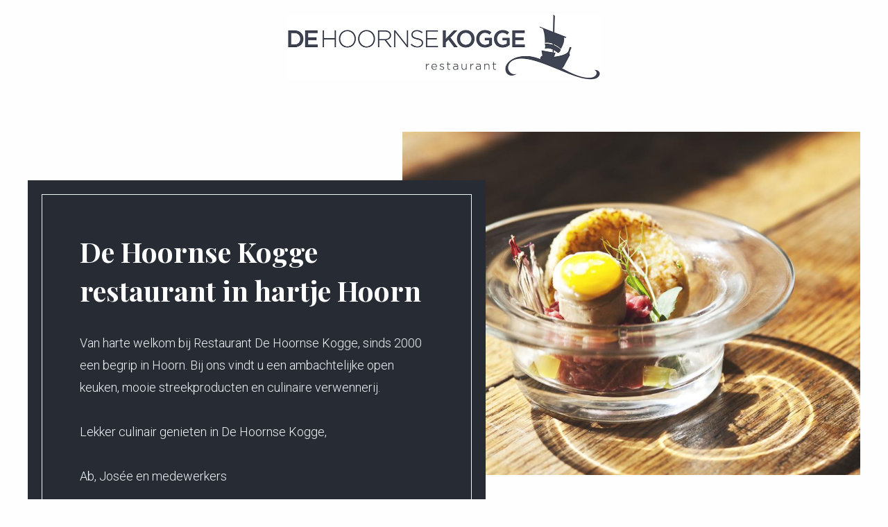

--- FILE ---
content_type: text/html; charset=UTF-8
request_url: https://www.dehoornsekogge.nl/
body_size: 5588
content:
<!DOCTYPE html>
<html>
<head>
    <meta charset="utf-8">
    <meta http-equiv="X-UA-Compatible" content="IE=edge">
    <meta name="viewport" content="width=device-width, initial-scale=1">
    <title>Restaurant De Hoornse Kogge: lekker culinair genieten!</title> 

    <!-- Web fonts -->
    <link href="https://fonts.googleapis.com/css?family=Playfair+Display:700|Roboto:300,300i,500" rel="stylesheet"> 

    <!-- Styles -->
    <link href="/css/app.css" rel="stylesheet">

    <!-- Favicon and app icons -->
    <link rel="apple-touch-icon" sizes="180x180" href="/images/favicons/apple-touch-icon.png">
    <link rel="icon" type="image/png" href="/images/favicons/favicon-32x32.png" sizes="32x32">
    <link rel="icon" type="image/png" href="/images/favicons/favicon-16x16.png" sizes="16x16">
    <link rel="manifest" href="/images/favicons/manifest.json">
    <link rel="mask-icon" href="/images/favicons/safari-pinned-tab.svg" color="#272b34">
    <link rel="shortcut icon" href="/images/favicons/favicon.ico">
    <meta name="msapplication-config" content="/images/favicons/browserconfig.xml">
    <meta name="theme-color" content="#eef7f7">

    <!-- SEO -->
    
    <meta name="description" content="Restaurant De Hoornse Kogge, sinds 2000 een begrip in Hoorn. Bij ons vindt u een ambachtelijke open keuken, mooie streekproducten en culinaire verwennerij.">
    <meta name="keywords" content="Hoornse, Kogge, Hoorn, Restaurant, Culinair, Ambachtelijk, open keuken, streekproducten, Ab, Josee, Hannema, Kreeft">

    <!-- Social -->
    <meta property="og:type" content="Website">
    <meta property="og:site_name" content="De Hoornse Kogge">
    <meta property="og:locale" content="nl_NL">
    <meta property="og:title" content="Restaurant De Hoornse Kogge: lekker culinair genieten!">
    <meta property="og:url" content="https://www.dehoornsekogge.nl">
    <meta property="og:description" content="Restaurant De Hoornse Kogge, sinds 2000 een begrip in Hoorn. Bij ons vindt u een ambachtelijke open keuken, mooie streekproducten en culinaire verwennerij.">
    <meta property="og:image" content="https://www.dehoornsekogge.nl/uploads/media/image/9/large_2a609c8a701798094dce218e9de519388652ae58.jpg" /> 
    <meta name="twitter:card" content="summary_large_image">
    <meta name="twitter:site" content="@">
    <meta name="twitter:creator" content="@">
    <meta name="twitter:title" content="Restaurant De Hoornse Kogge: lekker culinair genieten!">
    <meta name="twitter:description" content="Restaurant De Hoornse Kogge, sinds 2000 een begrip in Hoorn. Bij ons vindt u een ambachtelijke open keuken, mooie streekproducten en culinaire verwennerij.">
    <meta name="twitter:image" content="https://www.dehoornsekogge.nl/uploads/media/image/9/large_2a609c8a701798094dce218e9de519388652ae58.jpg">

    <!-- Other -->
    <meta name="format-detection" content="telephone=no">

            
        <script>
	(function(i,s,o,g,r,a,m){i['GoogleAnalyticsObject']=r;i[r]=i[r]||function(){
	(i[r].q=i[r].q||[]).push(arguments)},i[r].l=1*new Date();a=s.createElement(o),
	m=s.getElementsByTagName(o)[0];a.async=1;a.src=g;m.parentNode.insertBefore(a,m)
	})(window,document,'script','https://www.google-analytics.com/analytics.js','ga');

	ga('create', 'UA-96860553-2', 'auto');
	ga('send', 'pageview');  
</script>    </head>
<body>
    
    <div class="wrapper">
        
    
            
        
        
        
        
            
                <header>
  <img class="logo" src="images/logo-de-hoornse-kogge-min.jpg" alt="De Hoornse Kogge Logo"/>
</header>

<div class='row composition composition-header'>
    
    <div class="block block-dark">
        <div class="inner">
        <h1>De Hoornse Kogge 
restaurant in hartje Hoorn</h1>
        <p><p>Van harte welkom bij Restaurant De Hoornse Kogge, sinds 2000 een begrip in Hoorn. Bij ons vindt u&nbsp;een ambachtelijke open keuken, mooie streekproducten&nbsp;en culinaire verwennerij.</p><p><br></p><p>Lekker culinair genieten in De Hoornse Kogge,</p><p><br></p><p>Ab, Josée en medewerkers</p><p><br></p></p>
        <span class="align-center">
          <a class="reservation desktop" href="#"><img src="/images/icons/calendar.svg" alt="calendar"/>Reserveren</a>
          <a class="reservation mobile" href="tel:0229210574"><img src="/images/icons/phone.svg" alt="phone"/>Reserveren</a>
        </span>
      </div>
    </div>

    <div class="image">
                    <picture>
              <source srcset="/uploads/media/image/9/square_2a609c8a701798094dce218e9de519388652ae58.jpg" media="(max-width: 640px)" />
              <source srcset="/uploads/media/image/9/square_2a609c8a701798094dce218e9de519388652ae58.jpg" media="(max-width: 1024px)" />
              <source srcset="/uploads/media/image/9/large_2a609c8a701798094dce218e9de519388652ae58.jpg" media="(min-width: 1025px)" />
              <img src="/uploads/media/image/9/large_2a609c8a701798094dce218e9de519388652ae58.jpg" alt="Tartaar gerecht"/>
            </picture>
            </div>
</div>
            
        
            
        
                    
            <div class="row section-title align-center">
                <div class="small-12 medium-10 large-8 text-center">
                    <h2>Kado tip</h2>
                    <p>Dinerbon Hoornse Kogge, leuk om te geven en zeker leuk om te krijgen.</p>
                </div>
            </div>
            
        
        
        
                        
                <div class='row composition composition-paragraph-pictures'>
    <div class="image">
                    <picture>
                <source srcset="/uploads/media/image/10/standing-small_295485b7146c0548a4c422c1ed8f2fe164978c1d.jpg" media="(max-width: 640px)" />
                <source srcset="/uploads/media/image/10/standing_295485b7146c0548a4c422c1ed8f2fe164978c1d.jpg" media="(min-width: 641px)" />
                <img src="/uploads/media/image/10/standing_295485b7146c0548a4c422c1ed8f2fe164978c1d.jpg" alt="Ab Hannema staand" />
            </picture>
            </div>

    <div class="block">
        <div class="text">
            <h3>Ab en Josée Hannema</h3>
            <p><p>Ab Hannema, al 24 jaar het culinaire brein in de keuken van Restaurant De Hoornse Kogge, ondertussen een opleidingsinstituut voor diverse koks. Aan zijn zijde Josée Hannema, zij combineert prachtige wijnen met de heerlijke gerechten.</p><p><br></p></p>
        </div>

        <div class="image-small hide-for-small-only">
                            <picture>
                    <source srcset="/uploads/media/image/8/square-small_e01092026c41091d2080c806ea319e2ba3713bdd.jpg" media="(max-width: 640px)" />
                    <source srcset="/uploads/media/image/8/square-medium_e01092026c41091d2080c806ea319e2ba3713bdd.jpg" media="(min-width: 641px)" />
                    <img src="/uploads/media/image/8/square-medium_e01092026c41091d2080c806ea319e2ba3713bdd.jpg" alt="Bloempot gerechtje" />
                </picture>
                    </div>
    </div>
</div> 

            
        
            
        
        
        
        
            
        
                    
            <div class="row section-title align-center">
                <div class="small-12 medium-10 large-8 text-center">
                    <h2>Menu</h2>
                    <p>We serveren een fantastisch diner  in ons restaurant van donderdag tm zondag van 17.00 uur tot 24.00 uur. Daarnaast hebben we de onderstaande box, een KoggeBox, die u bij ons bestellen en afhalen.  

Wij hebben een vakantiesluiting tot 22 januari, 23 januari staan we weer fris en fruitig voor u klaar.
  

              
 0229-210574 of info@dehoornsekogge.nl.</p>
                </div>
            </div>
            
        
        
        
                        
                <div class='row composition composition-menu'>
	<div class="menu menu-left">
		<div class="image"></div>
	    <div class="block block-light">
	    	<div class="inner">
	        	<p><p class="ql-align-justify"><br></p><p class="ql-align-center"><br></p><p class="ql-align-center"><strong> Gerechtjes € 16,95</strong></p><p class="ql-align-center"><br></p><p class="ql-align-center"><br></p><p class="ql-align-justify"><br></p><p class="ql-align-justify"><strong>Sardientjes</strong>, blikje, brioche, limoenboter, aioli.</p><p class="ql-align-justify">(v)<strong>Gazpacho watermeloen</strong>, burrata, tomaat, galia meloen, framboos.</p><p class="ql-align-justify"><strong>Botervis</strong>, dun gesneden, sambai vinaigrette, yuzu, furikake, venkel.</p><p class="ql-align-justify"><strong>Tartaar zeebaars</strong>, mango, yuzu, chevice mandarijn.</p><p class="ql-align-justify"><strong>Baeri kaviaar</strong>, blini, creme fraiche, kappertjes, bosui. + 11</p><p class="ql-align-justify"><strong>Steak tartaar</strong>, krokante aardappel, creme truffel, brioche, kwartelei.</p><p class="ql-align-justify"><strong>Pate hert,</strong> morilles, brioche, chutney rode ui.</p><p class="ql-align-justify"><strong>Tataki beef,</strong> Thaise dressing, bosui, krokante ui.</p><p class="ql-align-justify"><strong>Salade Riche,</strong> een proeverij van verschillende gerechtjes. +3,95</p><p class="ql-align-justify"><br></p><p class="ql-align-justify"><span class="text-pull-right"> </span></p><p class="ql-align-justify">(w)<strong> Tonijn, </strong>kort geroosterd, tomaat, basilicum, taggiasche olijfjes..</p><p class="ql-align-justify">(w)<strong>Kreeft</strong>, plancha, spinazie, gremolata, Beemsterkaas, Hollandaise.</p><p class="ql-align-justify">(w)<strong>Gerookte paling, </strong>pasta, carbonara style, vers geschaafde truffel..</p><p class="ql-align-justify">(v)<strong>Artisjok,</strong> violet, Hollandaise, tomaat, geroosterde prei, Beemsterkaas</p><p class="ql-align-justify">(w)<strong>Procureur Iberico varken, </strong>creme gekarameliseerde ui en truffel, krokante aardappel, appel</p><p class="ql-align-justify">(w)<strong>Wagyu A5</strong>, jus shi take paddenstoel, knolselderij, karamel sjalot, groene asperge, miso. + 5,95</p><p class="ql-align-justify">(w)<strong>Black Angus rund,</strong> chimichurry, risotto, paddenstoel.</p><p class="ql-align-justify">(w)<strong>Gesmoorde kalfswang, </strong>protobello, bosui, lavas, geroosterde groente.</p><p class="ql-align-justify">(w)<strong>Eendenlever<span class="text-pull-right">,</span></strong> gekarameliseerde appel, paddenstoel, truffel jus, geroosterd suikerbrood. + 3,95</p><p class="ql-align-justify">(w)<strong> Zacht gegaarde sukade</strong>, mousseline, jus hachee.</p><p class="ql-align-justify"><span class="text-pull-right"> </span></p><p class="ql-align-justify">***</p><p class="ql-align-justify"><strong>Sides € 6,-</strong></p><p class="ql-align-justify"><strong>Kropsla,</strong> komkommer, rode paprika, mozzarella, bieslook, French dressing.</p><p class="ql-align-justify"><strong>*Friet</strong>, Zaanse mayonaise.</p><p class="ql-align-justify"><br></p><p class="ql-align-justify"><br></p><p class="ql-align-center"><strong>Dessert € 12,50</strong></p><p class="ql-align-justify"><br></p><p class="ql-align-justify">Grand finale, al het lekkers van de patissier.</p><p class="ql-align-justify"><strong>Selectie Europese kaassoorten</strong>, kletsenbrood, abrikoos. + 3,95</p><p class="ql-align-justify"><strong><span class="text-pull-right"> </span></strong></p><p class="ql-align-justify"><br></p><p class="ql-align-justify"><br></p><p class="ql-align-center"><strong>Verrassingsmenu.</strong></p><p class="ql-align-center"><br></p><p class="ql-align-justify">												  </p><p class="ql-align-center">3 gangen  € 49,50</p><p class="ql-align-center">4 gangen € 59,50</p><p class="ql-align-center">5 gangen € 69,50</p><p class="ql-align-center">6 gangen € 79,50</p><p class="ql-align-center"><br></p><p class="ql-align-center"><br></p><p class="ql-align-center"><br></p><p class="ql-align-center"><br></p><p class="ql-align-center"><br></p><p class="ql-align-center"><br></p><p><br></p><p><br></p><p><strong>KoggeBox. </strong></p><p><br></p><p><br></p><p>€ 45,00 pp</p><p><br></p><p>Gepekeld Black Angus, carpaccio, mayonaise eekhoorntjes brood, zoet zure bundelzwam.</p><p>***</p><p>Rilette gerookte zalm, crostini, venkel, avocado, crème groene kruiden</p><p><em>***</em></p><p>Zachte creme soep van aardappel, truffel, bosui en paddenstoelen</p><p><em>( Even in steelpannetje op het gasfornuis verwarmen.)</em></p><p><em>***</em></p><p>Black Angus rund, gestoofde sukade, pastinaak, groente.</p><p><em>( 5-8 minuten verwarmen in oven op 180 C.)</em></p><p><em>***</em></p><p>Krakeling, creme suisse, pannacotta roodfruit, roomijs tonka boon.</p><p><br></p><p><br></p><p>Bijpassende fles wijn per 2 personen, keuze wit of rood.</p><p><br></p><p><br></p><p><br></p><p><br></p><p><br></p><p><br></p><p><br></p><p class="ql-align-center">&nbsp;</p><p><strong> Volg ons op Facebook &amp; Instagram.</strong></p><p><br></p><p> </p><p>&nbsp;</p><p class="ql-align-center"> </p></p>
	        </div>
	    </div>
	</div>

	<div class="menu menu-right">
	    <div class="block block-dark">
	    	<div class="inner">
	        	<p><p class="ql-align-center"><br></p><p class="ql-align-center"><br></p><p class="ql-align-center"><br></p><p class="ql-align-center"><br></p><p class="ql-align-center"><strong>Oesters, Creuses, nr. 3</strong></p><p> </p><p><strong>Creuses</strong> - fijn gesneden sjalot - rode wijn azijn.&nbsp;&nbsp;&nbsp;&nbsp;&nbsp;&nbsp;&nbsp;&nbsp;&nbsp;&nbsp;&nbsp;&nbsp;&nbsp;&nbsp;&nbsp;&nbsp;&nbsp;&nbsp;&nbsp;&nbsp;&nbsp;&nbsp;&nbsp;&nbsp;&nbsp;&nbsp;&nbsp;&nbsp;&nbsp;&nbsp;&nbsp;&nbsp;&nbsp;&nbsp;&nbsp;&nbsp;&nbsp;&nbsp;&nbsp;&nbsp;&nbsp;&nbsp;&nbsp;&nbsp;&nbsp;&nbsp;&nbsp;&nbsp;&nbsp;&nbsp;&nbsp;&nbsp;&nbsp;&nbsp;&nbsp;&nbsp;&nbsp;&nbsp; &nbsp;&nbsp;&nbsp;&nbsp;&nbsp;&nbsp;&nbsp;&nbsp;&nbsp;&nbsp;&nbsp;&nbsp;&nbsp;&nbsp;&nbsp;&nbsp;&nbsp;&nbsp; €4,50 per stuk</p><p> </p><p><strong>Creuses</strong> –&nbsp;dressing zwarte boontjes.&nbsp;&nbsp;		            € 4,75 per stuk &nbsp;&nbsp;&nbsp;&nbsp;&nbsp;&nbsp;&nbsp;&nbsp;&nbsp;&nbsp;&nbsp;&nbsp;&nbsp;&nbsp;&nbsp;&nbsp;</p><p> </p><p><strong>Creuses</strong> – gerookte paling, beurre blanc		             € 5,25 per stuk	  &nbsp;&nbsp;&nbsp;&nbsp;&nbsp;&nbsp;&nbsp;&nbsp;&nbsp;&nbsp;&nbsp;&nbsp;&nbsp;&nbsp;&nbsp;&nbsp;&nbsp;&nbsp;&nbsp;&nbsp;&nbsp;&nbsp;&nbsp;&nbsp;&nbsp;&nbsp;                                                             </p><p>      </p><p> </p><p><strong>&nbsp;Oester proeverij </strong>- 4 stuks						                      € 18,75</p><p> </p><p class="ql-align-center"><br></p><p> </p><p class="ql-align-center"><strong>&nbsp;</strong></p><p> </p><p> </p><p><br></p><p> </p><p class="ql-align-center"><br></p><p> </p><p class="ql-align-center"><br></p><p> </p><p>&nbsp;</p><p class="ql-align-center"> </p></p>
	        </div>
	    </div>
	    <div class="image"></div>
	</div>
</div> 

            
        
            
        
                    
            <div class="row section-title align-center">
                <div class="small-12 medium-10 large-8 text-center">
                    <h2>Specials</h2>
                    <p>Regelmatig hebben wij specials om het allemaal nog nét even iets leuker te maken.</p>
                </div>
            </div>
            
        
        
        
                        
                <div class='row composition composition-special align-right'>
    
    <div class="block block-light">
        <div class="inner">
        <h3></h3>
        <p><p class="ql-align-center"><br></p></p>
      </div>
    </div>

    <div class="image">
                    <picture>
              <source srcset="/uploads/media/image/5/medium_781de92561527cc85217a654be2983c0dc9689d4.jpg" media="(max-width: 640px)" />
              <source srcset="/uploads/media/image/5/large_781de92561527cc85217a654be2983c0dc9689d4.jpg" media="(min-width: 641px)" />
              <img src="/uploads/media/image/5/large_781de92561527cc85217a654be2983c0dc9689d4.jpg" alt="Tafel" />
            </picture>
            </div>

</div> 

            
        
                        
                <div class='row composition composition-special align-left'>
    
    <div class="block block-light">
        <div class="inner">
        <h3>Iedere zondag vanaf 15.00 uur
 Wine&amp;Bites.
( op reservering )

Lekker glas wijn ( ook Champagne, per glas te bestellen ) drinken en eventueel een paar Bites erbij bestellen, in de relax modus de zondag doorkomen.
***</h3>
        <p><p>&nbsp;&nbsp;&nbsp;&nbsp;&nbsp;&nbsp;&nbsp;&nbsp;&nbsp;&nbsp;&nbsp;&nbsp;&nbsp;&nbsp;&nbsp;&nbsp;&nbsp;&nbsp;&nbsp;&nbsp;&nbsp;&nbsp;&nbsp;&nbsp;&nbsp;&nbsp;&nbsp;&nbsp;&nbsp;&nbsp;&nbsp;</p><p class="ql-align-center"> </p></p>
      </div>
    </div>

    <div class="image">
                    <picture>
              <source srcset="/uploads/media/image/11/medium_9274fc973d709603d8cb7c7c813bf66e9442a677.jpg" media="(max-width: 640px)" />
              <source srcset="/uploads/media/image/11/large_9274fc973d709603d8cb7c7c813bf66e9442a677.jpg" media="(min-width: 641px)" />
              <img src="/uploads/media/image/11/large_9274fc973d709603d8cb7c7c813bf66e9442a677.jpg" alt="Barbecue Kreeft" />
            </picture>
            </div>

</div> 

            
        
                        
                <div class='row composition composition-paragraph align-center'>
    <div class="small-12 medium-10 large-8 columns">
        <h2>Besloten gezelschap?</h2>
        <p><p class="ql-align-center">Iets te vieren of een bedrijfsuitje? De Hoornse Kogge is een uitstekende locatie voor besloten gezelschappen. Neem contact met ons op samen organiseren we een middag of avond om nooit te vergeten.</p></p>
    </div>
</div> 

            
        
                        
                <div class='row composition composition-footer'>
    <div class="block block-dark">
        <div class="text">
            <div class="inner">
                <h3>Reserveren</h3>
                <p><p class="ql-align-center">Voor reserveringen kunt u ons bellen op telefoonnummer 0229-210574 of een email sturen naar info@dehoornsekogge.nl</p><p class="ql-align-center"><br></p><p class="ql-align-center">U vindt ons restaurant nabij de haven op het adres West 27, 1621 AT Hoorn.</p></p>
            </div>
        </div>    
    </div>
 
    <div class="block block-light">
        <div class="text">
            <div class="inner">
                <h3>Openingstijden</h3>
                <p><p class="ql-align-center">Wij ontvangen u graag donderdag t/m zondag vanaf 17.00 uur.</p><p class="ql-align-center"><br></p><p class="ql-align-center">* Voor groepen vanaf 15 personen zijn we ook geopend op maandag, dinsdag en woensdag ( ook voor lunch )*</p></p>
            </div>
        </div>    
    </div>

    <div class="image">
                    <picture>
                <source srcset="/uploads/media/image/6/medium_98f70c14282bd22e746b7b100293dee1537c09b4.jpg" media="(max-width: 640px)" />
                <source srcset="/uploads/media/image/6/wide_98f70c14282bd22e746b7b100293dee1537c09b4.jpg" media="(min-width: 641px)" />
                <img src="/uploads/media/image/6/wide_98f70c14282bd22e746b7b100293dee1537c09b4.jpg" alt="Overzicht restaurant"/>
            </picture>
            </div>

    <footer class="column small-12 text-center">
        <div class="social">
            <p><strong>De Hoornse Kogge volgen?</strong></p>
            <p>
                <a target="new" href="https://nl-nl.facebook.com/HoornseKogge/"><img src="/images/icons/facebook.svg" alt="Facebook"></a> 
                <a target="new" href="https://www.instagram.com/restdehoornsekogge/"><img src="/images/icons/instagram.svg" alt="Instagram"></a>
            </p>
        </div>
        <p>Website by <a href="https://upside.nl" target="new"><strong>Upside</strong></a></p>
    </footer>
</div>
 

            
        
    
    </div>

    <script src="/js/app.js"></script>
    
    <!-- Scripts -->
    
</body>
</html>

--- FILE ---
content_type: text/css
request_url: https://www.dehoornsekogge.nl/css/app.css
body_size: 37054
content:
/*! normalize-scss | MIT/GPLv2 License | bit.ly/normalize-scss */html{font-family:sans-serif;line-height:1.15;-ms-text-size-adjust:100%;-webkit-text-size-adjust:100%}article,aside,footer,header,nav,section{display:block}h1{font-size:2em;margin:.67em 0}figcaption,figure{display:block}figure{margin:1em 40px}hr{box-sizing:content-box;overflow:visible}main{display:block}pre{font-family:monospace,monospace;font-size:1em}a{background-color:transparent;-webkit-text-decoration-skip:objects}a:active,a:hover{outline-width:0}abbr[title]{border-bottom:none;text-decoration:underline;text-decoration:underline dotted}b,strong{font-weight:inherit;font-weight:bolder}code,kbd,samp{font-family:monospace,monospace;font-size:1em}dfn{font-style:italic}mark{background-color:#ff0;color:#000}sub,sup{font-size:75%;line-height:0;position:relative;vertical-align:baseline}sub{bottom:-.25em}sup{top:-.5em}audio,video{display:inline-block}audio:not([controls]){display:none;height:0}img{border-style:none}svg:not(:root){overflow:hidden}button,input,optgroup,select,textarea{font-family:sans-serif;font-size:100%;line-height:1.15;margin:0}button{overflow:visible}button,select{text-transform:none}[type=reset],[type=submit],button,html [type=button]{-webkit-appearance:button}[type=button]::-moz-focus-inner,[type=reset]::-moz-focus-inner,[type=submit]::-moz-focus-inner,button::-moz-focus-inner{border-style:none;padding:0}[type=button]:-moz-focusring,[type=reset]:-moz-focusring,[type=submit]:-moz-focusring,button:-moz-focusring{outline:1px dotted ButtonText}input{overflow:visible}[type=checkbox],[type=radio]{box-sizing:border-box;padding:0}[type=number]::-webkit-inner-spin-button,[type=number]::-webkit-outer-spin-button{height:auto}[type=search]{-webkit-appearance:textfield;outline-offset:-2px}[type=search]::-webkit-search-cancel-button,[type=search]::-webkit-search-decoration{-webkit-appearance:none}::-webkit-file-upload-button{-webkit-appearance:button;font:inherit}fieldset{border:1px solid silver;margin:0 2px;padding:.35em .625em .75em}legend{box-sizing:border-box;display:table;max-width:100%;padding:0;color:inherit;white-space:normal}progress{display:inline-block;vertical-align:baseline}textarea{overflow:auto}details{display:block}summary{display:list-item}menu{display:block}canvas{display:inline-block}[hidden],template{display:none}.foundation-mq{font-family:"small=0em&medium=40em&large=64em&xlarge=75em&xxlarge=90em"}html{box-sizing:border-box;font-size:100%}*,:after,:before{box-sizing:inherit}body{margin:0;padding:0;background:#fefefe;font-family:Roboto,sans-serif;font-weight:400;line-height:1.5;color:#0a0a0a;-webkit-font-smoothing:antialiased;-moz-osx-font-smoothing:grayscale}img{display:inline-block;vertical-align:middle;max-width:100%;height:auto;-ms-interpolation-mode:bicubic}textarea{height:auto;min-height:50px;border-radius:0}select{box-sizing:border-box;width:100%;border-radius:0}.map_canvas embed,.map_canvas img,.map_canvas object,.mqa-display embed,.mqa-display img,.mqa-display object{max-width:none!important}button{padding:0;-webkit-appearance:none;-moz-appearance:none;appearance:none;border:0;border-radius:0;background:transparent;line-height:1}[data-whatinput=mouse] button{outline:0}pre{overflow:auto}.is-visible{display:block!important}.is-hidden{display:none!important}.row{max-width:75rem;margin-right:auto;margin-left:auto;display:-webkit-box;display:-ms-flexbox;display:flex;-webkit-box-orient:horizontal;-webkit-box-direction:normal;-ms-flex-flow:row wrap;flex-flow:row wrap}.row .row{margin-right:-.625rem;margin-left:-.625rem}@media print,screen and (min-width:40em){.row .row{margin-right:-1.25rem;margin-left:-1.25rem}}@media print,screen and (min-width:64em){.row .row{margin-right:-1.25rem;margin-left:-1.25rem}}.row .row.collapse{margin-right:0;margin-left:0}.row.expanded,.row:not(.expanded) .row{max-width:none}.row.collapse>.column,.row.collapse>.columns{padding-right:0;padding-left:0}.row.collapse>.column>.row,.row.collapse>.columns>.row,.row.is-collapse-child{margin-right:0;margin-left:0}.column,.columns{-webkit-box-flex:1;-ms-flex:1 1 0px;flex:1 1 0px;padding-right:.625rem;padding-left:.625rem;min-width:0}@media print,screen and (min-width:40em){.column,.columns{padding-right:1.25rem;padding-left:1.25rem}}.column.row.row,.row.row.columns{float:none;display:block}.row .column.row.row,.row .row.row.columns{margin-right:0;margin-left:0;padding-right:0;padding-left:0}.flex-container{display:-webkit-box;display:-ms-flexbox;display:flex}.flex-child-auto{-webkit-box-flex:1;-ms-flex:1 1 auto;flex:1 1 auto}.flex-child-grow{-webkit-box-flex:1;-ms-flex:1 0 auto;flex:1 0 auto}.flex-child-shrink{-webkit-box-flex:0;-ms-flex:0 1 auto;flex:0 1 auto}.flex-dir-row{-webkit-box-orient:horizontal;-webkit-box-direction:normal;-ms-flex-direction:row;flex-direction:row}.flex-dir-row-reverse{-webkit-box-orient:horizontal;-webkit-box-direction:reverse;-ms-flex-direction:row-reverse;flex-direction:row-reverse}.flex-dir-column{-webkit-box-orient:vertical;-webkit-box-direction:normal;-ms-flex-direction:column;flex-direction:column}.flex-dir-column-reverse{-webkit-box-orient:vertical;-webkit-box-direction:reverse;-ms-flex-direction:column-reverse;flex-direction:column-reverse}.small-1{-webkit-box-flex:0;-ms-flex:0 0 8.33333333%;flex:0 0 8.33333333%;max-width:8.33333333%}.small-offset-0{margin-left:0}.small-2{-webkit-box-flex:0;-ms-flex:0 0 16.66666667%;flex:0 0 16.66666667%;max-width:16.66666667%}.small-offset-1{margin-left:8.33333333%}.small-3{-webkit-box-flex:0;-ms-flex:0 0 25%;flex:0 0 25%;max-width:25%}.small-offset-2{margin-left:16.66666667%}.small-4{-webkit-box-flex:0;-ms-flex:0 0 33.33333333%;flex:0 0 33.33333333%;max-width:33.33333333%}.small-offset-3{margin-left:25%}.small-5{-webkit-box-flex:0;-ms-flex:0 0 41.66666667%;flex:0 0 41.66666667%;max-width:41.66666667%}.small-offset-4{margin-left:33.33333333%}.small-6{-webkit-box-flex:0;-ms-flex:0 0 50%;flex:0 0 50%;max-width:50%}.small-offset-5{margin-left:41.66666667%}.small-7{-webkit-box-flex:0;-ms-flex:0 0 58.33333333%;flex:0 0 58.33333333%;max-width:58.33333333%}.small-offset-6{margin-left:50%}.small-8{-webkit-box-flex:0;-ms-flex:0 0 66.66666667%;flex:0 0 66.66666667%;max-width:66.66666667%}.small-offset-7{margin-left:58.33333333%}.small-9{-webkit-box-flex:0;-ms-flex:0 0 75%;flex:0 0 75%;max-width:75%}.small-offset-8{margin-left:66.66666667%}.small-10{-webkit-box-flex:0;-ms-flex:0 0 83.33333333%;flex:0 0 83.33333333%;max-width:83.33333333%}.small-offset-9{margin-left:75%}.small-11{-webkit-box-flex:0;-ms-flex:0 0 91.66666667%;flex:0 0 91.66666667%;max-width:91.66666667%}.small-offset-10{margin-left:83.33333333%}.small-12{-webkit-box-flex:0;-ms-flex:0 0 100%;flex:0 0 100%;max-width:100%}.small-offset-11{margin-left:91.66666667%}.small-up-1{-ms-flex-wrap:wrap;flex-wrap:wrap}.small-up-1>.column,.small-up-1>.columns{-webkit-box-flex:0;-ms-flex:0 0 100%;flex:0 0 100%;max-width:100%}.small-up-2{-ms-flex-wrap:wrap;flex-wrap:wrap}.small-up-2>.column,.small-up-2>.columns{-webkit-box-flex:0;-ms-flex:0 0 50%;flex:0 0 50%;max-width:50%}.small-up-3{-ms-flex-wrap:wrap;flex-wrap:wrap}.small-up-3>.column,.small-up-3>.columns{-webkit-box-flex:0;-ms-flex:0 0 33.33333333%;flex:0 0 33.33333333%;max-width:33.33333333%}.small-up-4{-ms-flex-wrap:wrap;flex-wrap:wrap}.small-up-4>.column,.small-up-4>.columns{-webkit-box-flex:0;-ms-flex:0 0 25%;flex:0 0 25%;max-width:25%}.small-up-5{-ms-flex-wrap:wrap;flex-wrap:wrap}.small-up-5>.column,.small-up-5>.columns{-webkit-box-flex:0;-ms-flex:0 0 20%;flex:0 0 20%;max-width:20%}.small-up-6{-ms-flex-wrap:wrap;flex-wrap:wrap}.small-up-6>.column,.small-up-6>.columns{-webkit-box-flex:0;-ms-flex:0 0 16.66666667%;flex:0 0 16.66666667%;max-width:16.66666667%}.small-up-7{-ms-flex-wrap:wrap;flex-wrap:wrap}.small-up-7>.column,.small-up-7>.columns{-webkit-box-flex:0;-ms-flex:0 0 14.28571429%;flex:0 0 14.28571429%;max-width:14.28571429%}.small-up-8{-ms-flex-wrap:wrap;flex-wrap:wrap}.small-up-8>.column,.small-up-8>.columns{-webkit-box-flex:0;-ms-flex:0 0 12.5%;flex:0 0 12.5%;max-width:12.5%}.small-collapse>.column,.small-collapse>.columns{padding-right:0;padding-left:0}.small-uncollapse>.column,.small-uncollapse>.columns{padding-right:.625rem;padding-left:.625rem}@media print,screen and (min-width:40em){.medium-1{-webkit-box-flex:0;-ms-flex:0 0 8.33333333%;flex:0 0 8.33333333%;max-width:8.33333333%}.medium-offset-0{margin-left:0}.medium-2{-webkit-box-flex:0;-ms-flex:0 0 16.66666667%;flex:0 0 16.66666667%;max-width:16.66666667%}.medium-offset-1{margin-left:8.33333333%}.medium-3{-webkit-box-flex:0;-ms-flex:0 0 25%;flex:0 0 25%;max-width:25%}.medium-offset-2{margin-left:16.66666667%}.medium-4{-webkit-box-flex:0;-ms-flex:0 0 33.33333333%;flex:0 0 33.33333333%;max-width:33.33333333%}.medium-offset-3{margin-left:25%}.medium-5{-webkit-box-flex:0;-ms-flex:0 0 41.66666667%;flex:0 0 41.66666667%;max-width:41.66666667%}.medium-offset-4{margin-left:33.33333333%}.medium-6{-webkit-box-flex:0;-ms-flex:0 0 50%;flex:0 0 50%;max-width:50%}.medium-offset-5{margin-left:41.66666667%}.medium-7{-webkit-box-flex:0;-ms-flex:0 0 58.33333333%;flex:0 0 58.33333333%;max-width:58.33333333%}.medium-offset-6{margin-left:50%}.medium-8{-webkit-box-flex:0;-ms-flex:0 0 66.66666667%;flex:0 0 66.66666667%;max-width:66.66666667%}.medium-offset-7{margin-left:58.33333333%}.medium-9{-webkit-box-flex:0;-ms-flex:0 0 75%;flex:0 0 75%;max-width:75%}.medium-offset-8{margin-left:66.66666667%}.medium-10{-webkit-box-flex:0;-ms-flex:0 0 83.33333333%;flex:0 0 83.33333333%;max-width:83.33333333%}.medium-offset-9{margin-left:75%}.medium-11{-webkit-box-flex:0;-ms-flex:0 0 91.66666667%;flex:0 0 91.66666667%;max-width:91.66666667%}.medium-offset-10{margin-left:83.33333333%}.medium-12{-webkit-box-flex:0;-ms-flex:0 0 100%;flex:0 0 100%;max-width:100%}.medium-offset-11{margin-left:91.66666667%}.medium-order-1{-webkit-box-ordinal-group:2;-ms-flex-order:1;order:1}.medium-order-2{-webkit-box-ordinal-group:3;-ms-flex-order:2;order:2}.medium-order-3{-webkit-box-ordinal-group:4;-ms-flex-order:3;order:3}.medium-order-4{-webkit-box-ordinal-group:5;-ms-flex-order:4;order:4}.medium-order-5{-webkit-box-ordinal-group:6;-ms-flex-order:5;order:5}.medium-order-6{-webkit-box-ordinal-group:7;-ms-flex-order:6;order:6}.medium-up-1{-ms-flex-wrap:wrap;flex-wrap:wrap}.medium-up-1>.column,.medium-up-1>.columns{-webkit-box-flex:0;-ms-flex:0 0 100%;flex:0 0 100%;max-width:100%}.medium-up-2{-ms-flex-wrap:wrap;flex-wrap:wrap}.medium-up-2>.column,.medium-up-2>.columns{-webkit-box-flex:0;-ms-flex:0 0 50%;flex:0 0 50%;max-width:50%}.medium-up-3{-ms-flex-wrap:wrap;flex-wrap:wrap}.medium-up-3>.column,.medium-up-3>.columns{-webkit-box-flex:0;-ms-flex:0 0 33.33333333%;flex:0 0 33.33333333%;max-width:33.33333333%}.medium-up-4{-ms-flex-wrap:wrap;flex-wrap:wrap}.medium-up-4>.column,.medium-up-4>.columns{-webkit-box-flex:0;-ms-flex:0 0 25%;flex:0 0 25%;max-width:25%}.medium-up-5{-ms-flex-wrap:wrap;flex-wrap:wrap}.medium-up-5>.column,.medium-up-5>.columns{-webkit-box-flex:0;-ms-flex:0 0 20%;flex:0 0 20%;max-width:20%}.medium-up-6{-ms-flex-wrap:wrap;flex-wrap:wrap}.medium-up-6>.column,.medium-up-6>.columns{-webkit-box-flex:0;-ms-flex:0 0 16.66666667%;flex:0 0 16.66666667%;max-width:16.66666667%}.medium-up-7{-ms-flex-wrap:wrap;flex-wrap:wrap}.medium-up-7>.column,.medium-up-7>.columns{-webkit-box-flex:0;-ms-flex:0 0 14.28571429%;flex:0 0 14.28571429%;max-width:14.28571429%}.medium-up-8{-ms-flex-wrap:wrap;flex-wrap:wrap}.medium-up-8>.column,.medium-up-8>.columns{-webkit-box-flex:0;-ms-flex:0 0 12.5%;flex:0 0 12.5%;max-width:12.5%}}@media print,screen and (min-width:40em) and (min-width:40em){.medium-expand{-webkit-box-flex:1;-ms-flex:1 1 0px;flex:1 1 0px}}@media print,screen and (min-width:40em){.medium-flex-dir-row{-webkit-box-orient:horizontal;-webkit-box-direction:normal;-ms-flex-direction:row;flex-direction:row}.medium-flex-dir-row-reverse{-webkit-box-orient:horizontal;-webkit-box-direction:reverse;-ms-flex-direction:row-reverse;flex-direction:row-reverse}.medium-flex-dir-column{-webkit-box-orient:vertical;-webkit-box-direction:normal;-ms-flex-direction:column;flex-direction:column}.medium-flex-dir-column-reverse{-webkit-box-orient:vertical;-webkit-box-direction:reverse;-ms-flex-direction:column-reverse;flex-direction:column-reverse}.medium-flex-child-auto{-webkit-box-flex:1;-ms-flex:1 1 auto;flex:1 1 auto}.medium-flex-child-grow{-webkit-box-flex:1;-ms-flex:1 0 auto;flex:1 0 auto}.medium-flex-child-shrink{-webkit-box-flex:0;-ms-flex:0 1 auto;flex:0 1 auto}}.row.medium-unstack>.column,.row.medium-unstack>.columns{-webkit-box-flex:0;-ms-flex:0 0 100%;flex:0 0 100%}@media print,screen and (min-width:40em){.row.medium-unstack>.column,.row.medium-unstack>.columns{-webkit-box-flex:1;-ms-flex:1 1 0px;flex:1 1 0px}}@media print,screen and (min-width:40em){.medium-collapse>.column,.medium-collapse>.columns{padding-right:0;padding-left:0}.medium-uncollapse>.column,.medium-uncollapse>.columns{padding-right:1.25rem;padding-left:1.25rem}}@media print,screen and (min-width:64em){.large-1{-webkit-box-flex:0;-ms-flex:0 0 8.33333333%;flex:0 0 8.33333333%;max-width:8.33333333%}.large-offset-0{margin-left:0}.large-2{-webkit-box-flex:0;-ms-flex:0 0 16.66666667%;flex:0 0 16.66666667%;max-width:16.66666667%}.large-offset-1{margin-left:8.33333333%}.large-3{-webkit-box-flex:0;-ms-flex:0 0 25%;flex:0 0 25%;max-width:25%}.large-offset-2{margin-left:16.66666667%}.large-4{-webkit-box-flex:0;-ms-flex:0 0 33.33333333%;flex:0 0 33.33333333%;max-width:33.33333333%}.large-offset-3{margin-left:25%}.large-5{-webkit-box-flex:0;-ms-flex:0 0 41.66666667%;flex:0 0 41.66666667%;max-width:41.66666667%}.large-offset-4{margin-left:33.33333333%}.large-6{-webkit-box-flex:0;-ms-flex:0 0 50%;flex:0 0 50%;max-width:50%}.large-offset-5{margin-left:41.66666667%}.large-7{-webkit-box-flex:0;-ms-flex:0 0 58.33333333%;flex:0 0 58.33333333%;max-width:58.33333333%}.large-offset-6{margin-left:50%}.large-8{-webkit-box-flex:0;-ms-flex:0 0 66.66666667%;flex:0 0 66.66666667%;max-width:66.66666667%}.large-offset-7{margin-left:58.33333333%}.large-9{-webkit-box-flex:0;-ms-flex:0 0 75%;flex:0 0 75%;max-width:75%}.large-offset-8{margin-left:66.66666667%}.large-10{-webkit-box-flex:0;-ms-flex:0 0 83.33333333%;flex:0 0 83.33333333%;max-width:83.33333333%}.large-offset-9{margin-left:75%}.large-11{-webkit-box-flex:0;-ms-flex:0 0 91.66666667%;flex:0 0 91.66666667%;max-width:91.66666667%}.large-offset-10{margin-left:83.33333333%}.large-12{-webkit-box-flex:0;-ms-flex:0 0 100%;flex:0 0 100%;max-width:100%}.large-offset-11{margin-left:91.66666667%}.large-order-1{-webkit-box-ordinal-group:2;-ms-flex-order:1;order:1}.large-order-2{-webkit-box-ordinal-group:3;-ms-flex-order:2;order:2}.large-order-3{-webkit-box-ordinal-group:4;-ms-flex-order:3;order:3}.large-order-4{-webkit-box-ordinal-group:5;-ms-flex-order:4;order:4}.large-order-5{-webkit-box-ordinal-group:6;-ms-flex-order:5;order:5}.large-order-6{-webkit-box-ordinal-group:7;-ms-flex-order:6;order:6}.large-up-1{-ms-flex-wrap:wrap;flex-wrap:wrap}.large-up-1>.column,.large-up-1>.columns{-webkit-box-flex:0;-ms-flex:0 0 100%;flex:0 0 100%;max-width:100%}.large-up-2{-ms-flex-wrap:wrap;flex-wrap:wrap}.large-up-2>.column,.large-up-2>.columns{-webkit-box-flex:0;-ms-flex:0 0 50%;flex:0 0 50%;max-width:50%}.large-up-3{-ms-flex-wrap:wrap;flex-wrap:wrap}.large-up-3>.column,.large-up-3>.columns{-webkit-box-flex:0;-ms-flex:0 0 33.33333333%;flex:0 0 33.33333333%;max-width:33.33333333%}.large-up-4{-ms-flex-wrap:wrap;flex-wrap:wrap}.large-up-4>.column,.large-up-4>.columns{-webkit-box-flex:0;-ms-flex:0 0 25%;flex:0 0 25%;max-width:25%}.large-up-5{-ms-flex-wrap:wrap;flex-wrap:wrap}.large-up-5>.column,.large-up-5>.columns{-webkit-box-flex:0;-ms-flex:0 0 20%;flex:0 0 20%;max-width:20%}.large-up-6{-ms-flex-wrap:wrap;flex-wrap:wrap}.large-up-6>.column,.large-up-6>.columns{-webkit-box-flex:0;-ms-flex:0 0 16.66666667%;flex:0 0 16.66666667%;max-width:16.66666667%}.large-up-7{-ms-flex-wrap:wrap;flex-wrap:wrap}.large-up-7>.column,.large-up-7>.columns{-webkit-box-flex:0;-ms-flex:0 0 14.28571429%;flex:0 0 14.28571429%;max-width:14.28571429%}.large-up-8{-ms-flex-wrap:wrap;flex-wrap:wrap}.large-up-8>.column,.large-up-8>.columns{-webkit-box-flex:0;-ms-flex:0 0 12.5%;flex:0 0 12.5%;max-width:12.5%}}@media print,screen and (min-width:64em) and (min-width:64em){.large-expand{-webkit-box-flex:1;-ms-flex:1 1 0px;flex:1 1 0px}}@media print,screen and (min-width:64em){.large-flex-dir-row{-webkit-box-orient:horizontal;-webkit-box-direction:normal;-ms-flex-direction:row;flex-direction:row}.large-flex-dir-row-reverse{-webkit-box-orient:horizontal;-webkit-box-direction:reverse;-ms-flex-direction:row-reverse;flex-direction:row-reverse}.large-flex-dir-column{-webkit-box-orient:vertical;-webkit-box-direction:normal;-ms-flex-direction:column;flex-direction:column}.large-flex-dir-column-reverse{-webkit-box-orient:vertical;-webkit-box-direction:reverse;-ms-flex-direction:column-reverse;flex-direction:column-reverse}.large-flex-child-auto{-webkit-box-flex:1;-ms-flex:1 1 auto;flex:1 1 auto}.large-flex-child-grow{-webkit-box-flex:1;-ms-flex:1 0 auto;flex:1 0 auto}.large-flex-child-shrink{-webkit-box-flex:0;-ms-flex:0 1 auto;flex:0 1 auto}}.row.large-unstack>.column,.row.large-unstack>.columns{-webkit-box-flex:0;-ms-flex:0 0 100%;flex:0 0 100%}@media print,screen and (min-width:64em){.row.large-unstack>.column,.row.large-unstack>.columns{-webkit-box-flex:1;-ms-flex:1 1 0px;flex:1 1 0px}}@media print,screen and (min-width:64em){.large-collapse>.column,.large-collapse>.columns{padding-right:0;padding-left:0}.large-uncollapse>.column,.large-uncollapse>.columns{padding-right:1.25rem;padding-left:1.25rem}}.shrink{-webkit-box-flex:0;-ms-flex:0 0 auto;flex:0 0 auto;max-width:100%}.column-block{margin-bottom:1.25rem}.column-block>:last-child{margin-bottom:0}@media print,screen and (min-width:40em){.column-block{margin-bottom:2.5rem}.column-block>:last-child{margin-bottom:0}}.align-right{-webkit-box-pack:end;-ms-flex-pack:end;justify-content:flex-end}.align-center{-webkit-box-pack:center;-ms-flex-pack:center;justify-content:center}.align-justify{-webkit-box-pack:justify;-ms-flex-pack:justify;justify-content:space-between}.align-spaced{-ms-flex-pack:distribute;justify-content:space-around}.align-top{-webkit-box-align:start;-ms-flex-align:start;align-items:flex-start}.align-self-top{-ms-flex-item-align:start;align-self:flex-start}.align-bottom{-webkit-box-align:end;-ms-flex-align:end;align-items:flex-end}.align-self-bottom{-ms-flex-item-align:end;align-self:flex-end}.align-middle{-webkit-box-align:center;-ms-flex-align:center;align-items:center}.align-self-middle{-ms-flex-item-align:center;-ms-grid-row-align:center;align-self:center}.align-stretch{-webkit-box-align:stretch;-ms-flex-align:stretch;align-items:stretch}.align-self-stretch{-ms-flex-item-align:stretch;-ms-grid-row-align:stretch;align-self:stretch}.small-order-1{-webkit-box-ordinal-group:2;-ms-flex-order:1;order:1}.small-order-2{-webkit-box-ordinal-group:3;-ms-flex-order:2;order:2}.small-order-3{-webkit-box-ordinal-group:4;-ms-flex-order:3;order:3}.small-order-4{-webkit-box-ordinal-group:5;-ms-flex-order:4;order:4}.small-order-5{-webkit-box-ordinal-group:6;-ms-flex-order:5;order:5}.small-order-6{-webkit-box-ordinal-group:7;-ms-flex-order:6;order:6}@media print,screen and (min-width:40em){.medium-order-1{-webkit-box-ordinal-group:2;-ms-flex-order:1;order:1}.medium-order-2{-webkit-box-ordinal-group:3;-ms-flex-order:2;order:2}.medium-order-3{-webkit-box-ordinal-group:4;-ms-flex-order:3;order:3}.medium-order-4{-webkit-box-ordinal-group:5;-ms-flex-order:4;order:4}.medium-order-5{-webkit-box-ordinal-group:6;-ms-flex-order:5;order:5}.medium-order-6{-webkit-box-ordinal-group:7;-ms-flex-order:6;order:6}}@media print,screen and (min-width:64em){.large-order-1{-webkit-box-ordinal-group:2;-ms-flex-order:1;order:1}.large-order-2{-webkit-box-ordinal-group:3;-ms-flex-order:2;order:2}.large-order-3{-webkit-box-ordinal-group:4;-ms-flex-order:3;order:3}.large-order-4{-webkit-box-ordinal-group:5;-ms-flex-order:4;order:4}.large-order-5{-webkit-box-ordinal-group:6;-ms-flex-order:5;order:5}.large-order-6{-webkit-box-ordinal-group:7;-ms-flex-order:6;order:6}}blockquote,dd,div,dl,dt,form,h1,h2,h3,h4,h5,h6,li,ol,p,pre,td,th,ul{margin:0;padding:0}p{margin-bottom:1rem;font-size:inherit;line-height:1.8;text-rendering:optimizeLegibility}em,i{font-style:italic}b,em,i,strong{line-height:inherit}b,strong{font-weight:700}small{font-size:80%;line-height:inherit}h1,h2,h3,h4,h5,h6{font-family:Playfair Display,serif;font-style:normal;font-weight:700;color:inherit;text-rendering:optimizeLegibility}h1 small,h2 small,h3 small,h4 small,h5 small,h6 small{line-height:0;color:#cacaca}h1,h2{font-size:1.5rem}h1,h2,h3{line-height:1.4;margin-top:0;margin-bottom:2rem}h3{font-size:1.25rem}h4{font-size:1.125rem}h4,h5{line-height:1.4;margin-top:0;margin-bottom:2rem}h5{font-size:1.0625rem}h6{font-size:1rem;line-height:1.4;margin-top:0;margin-bottom:2rem}@media print,screen and (min-width:40em){h1,h2{font-size:1.75rem}h3{font-size:1.5rem}h4{font-size:1.25rem}h5{font-size:1.125rem}h6{font-size:1rem}}@media print,screen and (min-width:64em){h1{font-size:2.5rem}h2{font-size:3.125rem}h3{font-size:1.875rem}h4{font-size:1.5rem}h5{font-size:1.375rem}h6{font-size:1rem}}a{line-height:inherit;text-decoration:none;cursor:pointer}a,a:focus,a:hover{color:#000}a img{border:0}hr{clear:both;max-width:75rem;height:0;margin:1.25rem auto;border-top:0;border-right:0;border-bottom:1px solid #cacaca;border-left:0}dl,ol,ul{margin-bottom:1rem;list-style-position:outside;line-height:1.8}li{font-size:inherit}ul{list-style-type:disc}ol,ul{margin-left:1.25rem}ol ol,ol ul,ul ol,ul ul{margin-left:1.25rem;margin-bottom:0}dl{margin-bottom:1rem}dl dt{margin-bottom:.3rem;font-weight:700}blockquote{margin:0 0 1rem;padding:.5625rem 1.25rem 0 1.1875rem;border-left:1px solid #cacaca}blockquote,blockquote p{line-height:1.8;color:#8a8a8a}cite{display:block;font-size:.8125rem;color:#8a8a8a}cite:before{content:"\2014   "}abbr{border-bottom:1px dotted #0a0a0a;color:#0a0a0a;cursor:help}figure{margin:0}code{padding:.125rem .3125rem .0625rem;border:1px solid #cacaca;font-weight:400}code,kbd{background-color:#e6e6e6;font-family:Courier,monospace;color:#0a0a0a}kbd{margin:0;padding:.125rem .25rem 0}.subheader{margin-top:.2rem;margin-bottom:.5rem;font-weight:400;line-height:1.4;color:#8a8a8a}.lead{font-size:125%;line-height:1.6}.stat{font-size:2.5rem;line-height:1}p+.stat{margin-top:-1rem}.no-bullet{margin-left:0;list-style:none}.text-left{text-align:left}.text-right{text-align:right}.text-center{text-align:center}.text-justify{text-align:justify}@media print,screen and (min-width:40em){.medium-text-left{text-align:left}.medium-text-right{text-align:right}.medium-text-center{text-align:center}.medium-text-justify{text-align:justify}}@media print,screen and (min-width:64em){.large-text-left{text-align:left}.large-text-right{text-align:right}.large-text-center{text-align:center}.large-text-justify{text-align:justify}}.show-for-print{display:none!important}@media print{*{background:transparent!important;box-shadow:none!important;color:#000!important;text-shadow:none!important}.show-for-print{display:block!important}.hide-for-print{display:none!important}table.show-for-print{display:table!important}thead.show-for-print{display:table-header-group!important}tbody.show-for-print{display:table-row-group!important}tr.show-for-print{display:table-row!important}td.show-for-print,th.show-for-print{display:table-cell!important}a,a:visited{text-decoration:underline}a[href]:after{content:" (" attr(href) ")"}.ir a:after,a[href^="#"]:after,a[href^="javascript:"]:after{content:""}abbr[title]:after{content:" (" attr(title) ")"}blockquote,pre{border:1px solid #8a8a8a;page-break-inside:avoid}thead{display:table-header-group}img,tr{page-break-inside:avoid}img{max-width:100%!important}@page{margin:.5cm}h2,h3,p{orphans:3;widows:3}h2,h3{page-break-after:avoid}}.float-left{float:left!important}.float-right{float:right!important}.float-center{display:block;margin-right:auto;margin-left:auto}.clearfix:after,.clearfix:before{display:table;content:" "}.clearfix:after{clear:both}.hide{display:none!important}.invisible{visibility:hidden}@media screen and (max-width:39.9375em){.hide-for-small-only{display:none!important}}@media screen and (max-width:0em),screen and (min-width:40em){.show-for-small-only{display:none!important}}@media print,screen and (min-width:40em){.hide-for-medium{display:none!important}}@media screen and (max-width:39.9375em){.show-for-medium{display:none!important}}@media screen and (min-width:40em) and (max-width:63.9375em){.hide-for-medium-only{display:none!important}}@media screen and (max-width:39.9375em),screen and (min-width:64em){.show-for-medium-only{display:none!important}}@media print,screen and (min-width:64em){.hide-for-large{display:none!important}}@media screen and (max-width:63.9375em){.show-for-large{display:none!important}}@media screen and (min-width:64em) and (max-width:74.9375em){.hide-for-large-only{display:none!important}}@media screen and (max-width:63.9375em),screen and (min-width:75em){.show-for-large-only{display:none!important}}.show-for-sr,.show-on-focus{position:absolute!important;width:1px;height:1px;overflow:hidden;clip:rect(0,0,0,0)}.show-on-focus:active,.show-on-focus:focus{position:static!important;width:auto;height:auto;overflow:visible;clip:auto}.hide-for-portrait,.show-for-landscape{display:block!important}@media screen and (orientation:landscape){.hide-for-portrait,.show-for-landscape{display:block!important}}@media screen and (orientation:portrait){.hide-for-portrait,.show-for-landscape{display:none!important}}.hide-for-landscape,.show-for-portrait{display:none!important}@media screen and (orientation:landscape){.hide-for-landscape,.show-for-portrait{display:none!important}}@media screen and (orientation:portrait){.hide-for-landscape,.show-for-portrait{display:block!important}}.row.error-page{margin:100px auto;text-align:center}.row.error-page h1,.row.error-page p{width:100%}body,html{height:100%;width:100%;-webkit-tap-highlight-color:transparent}body .no-scroll,html .no-scroll{height:100%;width:100%;overflow:hidden!important}body{font-size:18px;color:#4b5360}.h1,.h2,h1,h2{font-weight:700;color:#272b34}.h2,h2{display:inline-block}@media screen and (max-width:39.9375em){.h2,h2{margin-bottom:1rem}}.h2:after,h2:after{width:60px;height:15px;display:block;height:2px;content:" ";background:#272b34;margin:2rem auto 0}@media screen and (max-width:63.9375em){.h2:after,h2:after{width:60px;margin:2rem auto 0}}@media screen and (max-width:39.9375em){.h2:after,h2:after{width:30px;margin:1rem auto 0}}.h3,h3{font-weight:700;color:#272b34}@media screen and (max-width:39.9375em){.h3,h3{margin-bottom:1rem}}.h4,h4{font-weight:700}.h4,.h5,h4,h5{font-family:sans-serif}.h5,h5{font-weight:400;font-style:italic}.h6,h6{font-family:sans-serif}p{font-weight:lighter;margin-bottom:0}@media screen and (max-width:63.9375em){p{font-size:90%}}@media screen and (max-width:39.9375em){p{font-size:80%}}p.ql-align-left{text-align:left}p.ql-align-center{text-align:center}p.ql-align-right{text-align:right}strong{font-weight:500}a{font-weight:700}a:hover{color:#8a8a8a}a p{font-weight:400}@media screen and (max-width:63.9375em){table{font-size:90%}}@media screen and (max-width:39.9375em){table{font-size:80%}}.noselect{-webkit-touch-callout:none;-webkit-user-select:none;-moz-user-select:none;-ms-user-select:none;user-select:none}.wrapper{width:auto;margin:10px 10px 0}header{width:100%;display:block;margin:20px 0 75px;text-align:center}@media screen and (max-width:39.9375em){header{width:90%;margin:20px 5% 25px}}header img.logo{width:100%;max-width:450px;height:auto}.section-title{margin-bottom:75px}@media screen and (max-width:39.9375em){.section-title{margin-bottom:25px}}.composition{margin-bottom:150px}@media screen and (max-width:63.9375em){.composition{margin-bottom:100px}}@media screen and (max-width:39.9375em){.composition{margin-bottom:75px}}.composition .block{position:relative;height:100%}.composition .block .inner{margin:20px;padding:3em}@media screen and (max-width:63.9375em){.composition .block .inner{margin:10px;padding:2em}}@media screen and (max-width:39.9375em){.composition .block .inner{margin:10px;padding:1em}}.composition .block.block-dark{background-color:#272b34}.composition .block.block-dark .inner{border:1px solid #eef7f7}.composition .block.block-dark h1,.composition .block.block-dark h2,.composition .block.block-dark h3{color:#fff}.composition .block.block-dark p{color:#eef7f7}.composition .block.block-light{background-color:#eef7f7}.composition .block.block-light .inner{border:1px solid #272b34}.composition-header{position:relative}@media screen and (max-width:39.9375em){.composition-header{-webkit-box-orient:vertical;-webkit-box-direction:reverse;-ms-flex-direction:column-reverse;flex-direction:column-reverse}}.composition-header .block{z-index:2;width:55%;margin-top:70px}@media screen and (max-width:63.9375em){.composition-header .block{width:65%}}@media screen and (max-width:39.9375em){.composition-header .block{margin-top:0;width:95%}}.composition-header .block .inner{padding:3em}@media screen and (max-width:39.9375em){.composition-header .block .inner{padding:1em}}.composition-header .block .align-center{width:100%;text-align:center;display:block}.composition-header .image{width:55%;margin-left:-10%}@media screen and (max-width:63.9375em){.composition-header .image{margin-left:-20%}}@media screen and (max-width:39.9375em){.composition-header .image{width:95%;margin-bottom:-70px;margin-left:5%}}.composition-header .reservation{padding:13px 25px;background:#daf8f8;z-index:3;text-align:center;font-weight:lighter;display:inline-block;line-height:1;margin:20px 0 0;box-shadow:2px 2px 2px #000}@media screen and (max-width:63.9375em){.composition-header .reservation{font-size:90%;padding:10px 20px}}@media screen and (max-width:39.9375em){.composition-header .reservation{font-size:80%;padding:8px 16px;margin:0}}.composition-header .reservation img{width:auto;height:16px;margin-right:6px;margin-bottom:2px}@media screen and (min-width:64em){.composition-header .reservation.desktop:hover{background:#c1f0f0;color:#000;box-shadow:0 0 0 #000}}@media screen and (min-width:40em) and (max-width:63.9375em){.composition-header .reservation.desktop:hover{color:#000}}@media screen and (max-width:39.9375em){.composition-header .reservation.desktop{display:none}}.composition-header .reservation.mobile{display:none}.composition-header .reservation.mobile:hover{color:#000}@media screen and (max-width:39.9375em){.composition-header .reservation.mobile{display:inline-block}}.composition-paragraph .h2,.composition-paragraph h2{text-align:center;width:100%}.composition-paragraph-pictures{padding-left:5%}@media screen and (max-width:39.9375em){.composition-paragraph-pictures{padding-left:0}}.composition-paragraph-pictures .block{width:65%}@media screen and (max-width:39.9375em){.composition-paragraph-pictures .block{width:60%}}.composition-paragraph-pictures .block .text{padding:3em 0 3em 20%}@media screen and (max-width:39.9375em){.composition-paragraph-pictures .block .text{padding:0 0 1.5em 10%}}.composition-paragraph-pictures .block .image-small{margin-left:-5%}@media screen and (max-width:63.9375em){.composition-paragraph-pictures .block .image-small{max-width:200px}}@media screen and (max-width:39.9375em){.composition-paragraph-pictures .block .image-small{margin-left:-10%}}.composition-paragraph-pictures .image{width:30%}@media screen and (max-width:39.9375em){.composition-paragraph-pictures .image{width:40%}}.composition-paragraph-pictures .image .image-small{margin-top:-40px;width:80%;margin-left:20%}.composition-menu .block{width:55%;float:left}@media screen and (max-width:63.9375em){.composition-menu .block{width:65%}}@media screen and (max-width:39.9375em){.composition-menu .block{width:95%}}.composition-menu .block .inner{padding:3em}@media screen and (max-width:63.9375em){.composition-menu .block .inner{padding:3em 1em}}.composition-menu .menu-left{width:100%}@media screen and (max-width:39.9375em){.composition-menu .menu-left .block{float:left}}.composition-menu .menu-left .image{width:45%;height:100%;float:right;display:block;background-image:url("/images/gerecht-large-min.jpg");background-size:100%;background-position:0 100%;background-repeat:no-repeat;content:" "}@media screen and (max-width:63.9375em){.composition-menu .menu-left .image{background-image:url("/images/gerecht-medium-min.jpg");width:35%}}@media screen and (max-width:39.9375em){.composition-menu .menu-left .image{float:left;width:95%;height:46.875vw;background-image:url("/images/gerecht-small-min.jpg");background-size:100% auto}}.composition-menu .menu-right{width:100%}.composition-menu .menu-right .block{margin-top:-70px;height:auto;display:block;float:right}.composition-menu .menu-right .image{width:45%;height:100%;float:right;display:block;background-image:url("/images/oester-large-min.jpg");background-size:100%;background-position:100% 0;background-repeat:no-repeat}@media screen and (max-width:63.9375em){.composition-menu .menu-right .image{background-image:url("/images/oester-medium-min.jpg");width:35%}}@media screen and (max-width:39.9375em){.composition-menu .menu-right .image{width:95%;height:46.875vw;background-image:url("/images/oester-small-min.jpg");background-size:100% auto}}.composition-menu .menu-right p{padding-right:60px}@media screen and (max-width:63.9375em){.composition-menu .menu-right p{padding-right:52px}}.composition-menu .menu-right p.ql-align-center{padding-right:0}.composition-menu p{font-size:16px;line-height:1.2;padding-bottom:.5em;position:relative}@media screen and (max-width:63.9375em){.composition-menu p{font-size:14px}}.composition-menu p.ql-align-center{text-align:center}.composition-menu p .text-pull-right{position:absolute;right:0}.composition-special .block{z-index:2;width:45%;-ms-flex-item-align:end;align-self:flex-end;margin-bottom:50px}@media screen and (max-width:63.9375em){.composition-special .block{-ms-flex-item-align:start;align-self:flex-start;margin-top:70px;margin-bottom:0;width:55%}}@media screen and (max-width:39.9375em){.composition-special .block{margin-top:200px;width:90%}}.composition-special .block .inner{padding:3em}@media screen and (max-width:39.9375em){.composition-special .block .inner{padding:1em}}.composition-special .block .inner .h3,.composition-special .block .inner h3{text-align:center}.composition-special .image{width:65%;margin-left:-10%}@media screen and (max-width:63.9375em){.composition-special .image{margin-left:-20%}}@media screen and (max-width:39.9375em){.composition-special .image{width:90%;margin-left:-80%}}.composition-special.align-right{-webkit-box-orient:horizontal;-webkit-box-direction:reverse;-ms-flex-direction:row-reverse;flex-direction:row-reverse}.composition-special.align-right .block{margin-left:-10%}@media screen and (max-width:63.9375em){.composition-special.align-right .block{margin-left:-20%}}@media screen and (max-width:39.9375em){.composition-special.align-right .block{margin-left:-80%}}.composition-special.align-right .image{margin-left:0}@media screen and (max-width:63.9375em){.composition-special.align-right .image{margin-left:0}}@media screen and (max-width:39.9375em){.composition-special.align-right .image{margin-left:0}}.composition-special+.composition-special{margin-top:-75px}@media screen and (max-width:39.9375em){.composition-special+.composition-special{margin-top:-25px}}.composition-footer{margin-bottom:0}.composition-footer .block{width:47%}.composition-footer .block .h3,.composition-footer .block h3{text-align:center}@media screen and (max-width:63.9375em){.composition-footer .block{width:52.5%}}@media screen and (max-width:39.9375em){.composition-footer .block{width:95%}}.composition-footer .block.block-dark{margin-top:50px;margin-left:5%;margin-bottom:-70px;z-index:3}@media screen and (max-width:63.9375em){.composition-footer .block.block-dark{margin-left:0;margin-bottom:-90px}}@media screen and (max-width:39.9375em){.composition-footer .block.block-dark{margin-top:0;margin-bottom:-15px}}.composition-footer .block.block-light{margin-left:-3%;margin-bottom:-20px;z-index:2}@media screen and (max-width:63.9375em){.composition-footer .block.block-light{margin-left:-5%;margin-bottom:-40px}}@media screen and (max-width:39.9375em){.composition-footer .block.block-light{margin-left:5%}}.composition-footer .image{width:100%;z-index:1}@media screen and (max-width:39.9375em){.composition-footer .image{width:95%}}.composition-footer footer{font-size:16px;font-weight:lighter;padding:40px 0}.composition-footer footer p{color:#4b5360;margin:0}.composition-footer footer p a{color:#4b5360}.composition-footer footer .social{margin-bottom:2em}.composition-footer footer .social p{margin-bottom:.5em}.composition-footer footer .social a{display:inline-block;opacity:1}.composition-footer footer .social a img{width:30px;height:auto}.composition-footer footer .social a:hover{opacity:.5}

--- FILE ---
content_type: image/svg+xml
request_url: https://www.dehoornsekogge.nl/images/icons/facebook.svg
body_size: 639
content:
<?xml version="1.0" encoding="utf-8"?>
<!-- Generator: Adobe Illustrator 15.0.0, SVG Export Plug-In . SVG Version: 6.00 Build 0)  -->
<!DOCTYPE svg PUBLIC "-//W3C//DTD SVG 1.1//EN" "http://www.w3.org/Graphics/SVG/1.1/DTD/svg11.dtd">
<svg version="1.1" id="Layer_1" xmlns="http://www.w3.org/2000/svg" xmlns:xlink="http://www.w3.org/1999/xlink" x="0px" y="0px"
	 width="56.693px" height="56.693px" viewBox="0 0 56.693 56.693" enable-background="new 0 0 56.693 56.693" xml:space="preserve">
<path fill="#4B5360" d="M40.43,21.739h-7.646v-5.014c0-1.884,1.248-2.322,2.127-2.322c0.877,0,5.396,0,5.396,0V6.125l-7.431-0.028
	c-8.248,0-10.125,6.174-10.125,10.125v5.518h-4.77v8.53h4.77c0,10.946,0,24.137,0,24.137h10.033c0,0,0-13.32,0-24.137h6.771
	L40.43,21.739z"/>
</svg>


--- FILE ---
content_type: image/svg+xml
request_url: https://www.dehoornsekogge.nl/images/icons/calendar.svg
body_size: 1296
content:
<?xml version="1.0" encoding="UTF-8"?>
<!-- Generator: Adobe Illustrator 16.0.0, SVG Export Plug-In . SVG Version: 6.00 Build 0)  -->
<!DOCTYPE svg PUBLIC "-//W3C//DTD SVG 1.1//EN" "http://www.w3.org/Graphics/SVG/1.1/DTD/svg11.dtd">
<svg version="1.1" id="Layer_1" xmlns="http://www.w3.org/2000/svg" xmlns:xlink="http://www.w3.org/1999/xlink" x="0px" y="0px" width="512px" height="512px" viewBox="0 0 512 512" enable-background="new 0 0 512 512" xml:space="preserve">
<path d="M64,80V16c0-8.844,7.156-16,16-16s16,7.156,16,16v64c0,8.844-7.156,16-16,16S64,88.844,64,80z M336,96  c8.844,0,16-7.156,16-16V16c0-8.844-7.156-16-16-16s-16,7.156-16,16v64C320,88.844,327.156,96,336,96z M512,384  c0,70.688-57.313,128-128,128s-128-57.313-128-128s57.313-128,128-128S512,313.313,512,384z M480,384c0-52.938-43.063-96-96-96  s-96,43.063-96,96s43.063,96,96,96S480,436.938,480,384z M128,192H64v64h64V192z M64,352h64v-64H64V352z M160,256h64v-64h-64V256z   M160,352h64v-64h-64V352z M32,380.813V160h352v64h32V99.188C416,79.75,400.5,64,381.344,64H368v16c0,17.625-14.344,32-32,32  s-32-14.375-32-32V64H112v16c0,17.625-14.344,32-32,32S48,97.625,48,80V64H34.672C15.516,64,0,79.75,0,99.188v281.625  C0,400.188,15.516,416,34.672,416H224v-32H34.672C33.219,384,32,382.5,32,380.813z M320,256v-64h-64v64H320z M432,384h-48v-48  c0-8.844-7.156-16-16-16s-16,7.156-16,16v64c0,8.844,7.156,16,16,16h64c8.844,0,16-7.156,16-16S440.844,384,432,384z"/>
</svg>

--- FILE ---
content_type: text/plain
request_url: https://www.google-analytics.com/j/collect?v=1&_v=j102&a=904625695&t=pageview&_s=1&dl=https%3A%2F%2Fwww.dehoornsekogge.nl%2F&ul=en-us%40posix&dt=Restaurant%20De%20Hoornse%20Kogge%3A%20lekker%20culinair%20genieten!&sr=1280x720&vp=1280x720&_u=IEBAAEABAAAAACAAI~&jid=1430223245&gjid=1878126877&cid=269443675.1768834389&tid=UA-96860553-2&_gid=711687050.1768834389&_r=1&_slc=1&z=913836732
body_size: -451
content:
2,cG-2LEK084TM3

--- FILE ---
content_type: image/svg+xml
request_url: https://www.dehoornsekogge.nl/images/icons/instagram.svg
body_size: 1170
content:
<?xml version="1.0" encoding="utf-8"?>
<!-- Generator: Adobe Illustrator 15.0.0, SVG Export Plug-In . SVG Version: 6.00 Build 0)  -->
<!DOCTYPE svg PUBLIC "-//W3C//DTD SVG 1.1//EN" "http://www.w3.org/Graphics/SVG/1.1/DTD/svg11.dtd">
<svg version="1.1" id="Layer_1" xmlns="http://www.w3.org/2000/svg" xmlns:xlink="http://www.w3.org/1999/xlink" x="0px" y="0px"
	 width="56.7px" height="56.7px" viewBox="0 0 56.7 56.7" enable-background="new 0 0 56.7 56.7" xml:space="preserve">
<g>
	<path fill="#4B5360" d="M28.2,16.7c-7,0-12.8,5.7-12.8,12.8c0,7.1,5.7,12.799,12.8,12.799C35.299,42.299,41,36.5,41,29.5
		C41,22.5,35.2,16.7,28.2,16.7z M28.2,37.7C23.7,37.7,20,34,20,29.5c0-4.5,3.7-8.201,8.2-8.201c4.5,0,8.2,3.7,8.2,8.201
		C36.4,34,32.7,37.7,28.2,37.7z"/>
	<circle fill="#4B5360" cx="41.5" cy="16.4" r="2.9"/>
	<path fill="#4B5360" d="M49,8.9C46.4,6.2,42.7,4.8,38.5,4.8H17.9c-8.7,0-14.5,5.8-14.5,14.5v20.5c0,4.301,1.4,8,4.2,10.701
		C10.3,53.1,13.9,54.4,18,54.4h20.4c4.3,0,7.899-1.399,10.5-3.899C51.6,47.9,53,44.2,53,39.9V19.3C53,15.1,51.6,11.5,49,8.9z
		 M48.4,39.9c0,3.101-0.899,5.601-2.7,7.3c-1.8,1.7-4.3,2.6-7.3,2.6H18c-3,0-5.5-0.899-7.3-2.6c-1.8-1.8-2.7-4.3-2.7-7.4V19.3
		c0-3,0.9-5.5,2.7-7.3c1.7-1.7,4.3-2.6,7.3-2.6h20.6c3,0,5.5,0.9,7.3,2.7c1.7,1.8,2.7,4.3,2.7,7.2v20.6H48.4z"/>
</g>
</svg>
